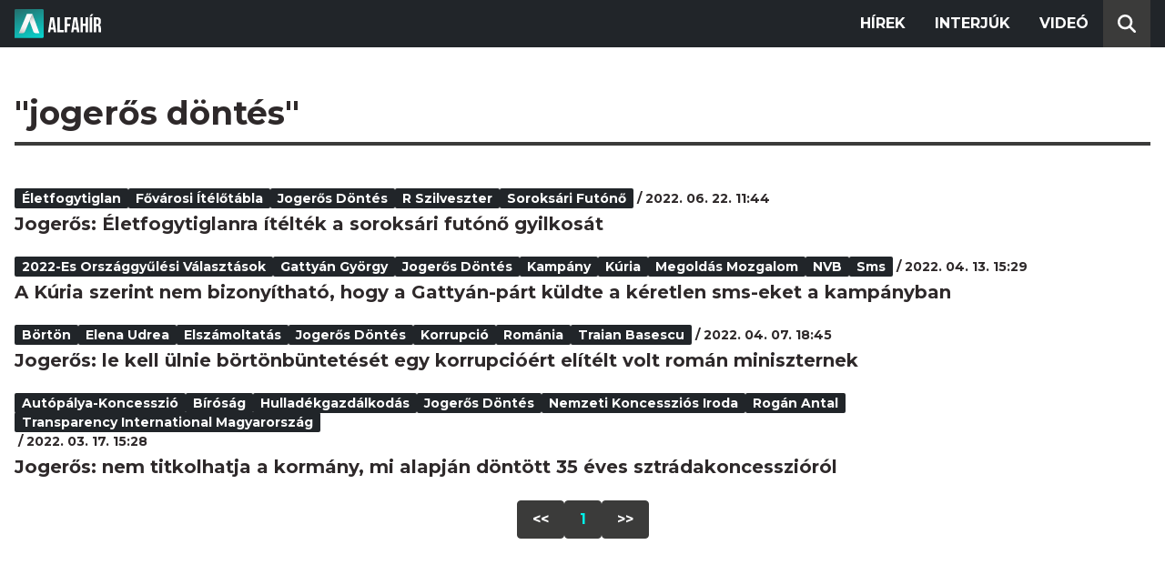

--- FILE ---
content_type: text/html; charset=utf-8
request_url: https://alfahir.hu/hirek/cimkek/jogeros_dontes
body_size: 2859
content:
<!DOCTYPE html><html lang="hu"><head><meta charset="utf-8"><meta http-equiv="X-UA-Compatible" content="IE=edge"><meta name="Environment:Name" content="Production"><meta name="Configuration:ApplicationInsights:InstrumentationKey" content="812ab63d-aee6-4419-bac5-cb941f730375"><meta name="Configuration:Clarity:Tag" content="exwl9obq9y"><meta name="Configuration:GoogleAnalytics:MeasurementId" content="G-W3CYYNNSP3"><meta name="Configuration:GoogleAnalytics:TrackingId" content="G-W3CYYNNSP3"><meta name="Configuration:GoogleAds:ConversionId" content="AW-11139696840"><meta name="Configuration:Facebook:PixelId" content="217285803268827"><meta name="Configuration:WebPush:Vapid:PublicKey" content="BIeD8Zuhq8o5wafkHgZht23hUitQzTIk52JUFtQJ1i6YXTBu7lEnyo1p8LyIwc3uPFfYDxDvI2USncPxbKpSEPM"><meta charset="utf-8"><meta name="viewport" content="width=device-width, initial-scale=1.0"><link rel="preconnect" href="https://fonts.googleapis.com"><link rel="preconnect" href="https://fonts.gstatic.com" crossorigin><link href="https://fonts.googleapis.com/css2?family=Montserrat:wght@300;400;700&family=PT+Serif:ital,wght@0,400;0,700;1,400;1,700&display=swap" rel="stylesheet" /><link rel="stylesheet" href="/dist/index.css?v=FoNdeYdhjYhdZLe5eUy4tW4-6juujBpKz8tdMAZ_xbk" /><script src="/dist/index.min.js?v=O46NDsDg1zrnFxrYhiuSvQzf6dPJI-DfJfDgxxvy4Ho" defer></script><!--AdOcean junk(can't be async or defer)--><script src="https://gemhu.adocean.pl/files/js/ado.js"></script><script src="/scripts/adocean-config.js"></script><!--Pahtpw junk(can't be async or defer)--><script async src="//pahtpw.tech/c/alfahir.hu.js"></script><title>Alfahir.hu</title><meta name="title" content="Alfahir.hu"><meta name="description" content="Alfahir.hu"><meta name="keywords" content="Alfah&#xED;r"><link rel="canonical" href="https://alfahir.hu/hirek/cimkek/jogeros_dontes"><meta property="og:site_name" content="Alfahir.hu"><meta property="og:title" content="Alfahir.hu"><meta property="og:description" content="Alfahir.hu"><meta property="og:url" content="https://alfahir.hu/hirek/cimkek/jogeros_dontes"><meta property="og:type" content="website"><meta name="twitter:title" content="Alfahir.hu"><meta name="twitter:description" content="Alfahir.hu"><meta name="twitter:url" content="https://alfahir.hu/hirek/cimkek/jogeros_dontes"><link rel="prerender" href="/hirek/soroksari_futono_r_szilveszter_eletfogytiglan_fovarosi_itelotabla_jogeros_dontes" type="text/html"><meta property="fb:app_id" content="581227225377082"><meta property="og:locale" content="hu_HU"><meta name="twitter:card" content="summary"><link rel="alternate" href="/syndication/rss.xml" type="application/rss+xml"><link rel="alternate" href="/syndication/atom.xml" type="application/atom+xml"><link rel="manifest" href="/manifest.webmanifest"><link rel="search" type="application/opensearchdescription+xml" href="/search.osdx"></head><body><header b-jxme7igl9x class="header container-fluid"><div b-jxme7igl9x class="centered"><nav b-jxme7igl9x class="nav"><span b-jxme7igl9x class="nav-toggler-icon"></span><div b-jxme7igl9x class="logo-wrapper"><a b-jxme7igl9x href="/" class="logo-link"><img class="logo" src="/assets/images/logo.svg?v=_iZ7wEfjeI2EU97eJ8hFE0DcuRxjxZ0eiXUkiaTowHw" width="123" height="48" alt="Alfahír logo" /></a></div><ul b-jxme7igl9x class="menu"><li b-jxme7igl9x class="menu-item"><a b-jxme7igl9x class="menu-item-link" href="/hirek">Hírek</a></li><li b-jxme7igl9x class="menu-item"><a b-jxme7igl9x class="menu-item-link" href="/hirek/cimkek/interju">Interjúk</a></li><li b-jxme7igl9x class="menu-item"><a b-jxme7igl9x class="menu-item-link" href="/videok">Videó</a></li></ul><div b-jxme7igl9x class="show-search-button"><svg b-jxme7igl9x class="search-icon" xmlns="http://www.w3.org/2000/svg" viewBox="0 0 512 512"><path b-jxme7igl9x d="M416 208c0 45.9-14.9 88.3-40 122.7L502.6 457.4c12.5 12.5 12.5 32.8 0 45.3s-32.8 12.5-45.3 0L330.7 376c-34.4 25.2-76.8 40-122.7 40C93.1 416 0 322.9 0 208S93.1 0 208 0S416 93.1 416 208zM208 352a144 144 0 1 0 0-288 144 144 0 1 0 0 288z"></svg></div></nav><div b-jxme7igl9x class="search-bar container-fluid"><form class="search-form"><input b-jxme7igl9x class="search-input" type="search" name="query"><input b-jxme7igl9x class="search-button" type="submit" value="Keresés"></form></div></div></header><main b-jxme7igl9x class="main"><div class="page article-list container-fluid"><div class="centered"><h1 class="page-title">&quot;joger&#x151;s d&#xF6;nt&#xE9;s&quot;</h1><div class="articles-list"><div class="article"><div class="article-info"><ul class="article-tags"><li class="article-tag"><a class="article-tag-link" href="/hirek/cimkek/eletfogytiglan">&#xE9;letfogytiglan</a></li><li class="article-tag"><a class="article-tag-link" href="/hirek/cimkek/fovarosi_itelotabla">F&#x151;v&#xE1;rosi &#xCD;t&#xE9;l&#x151;t&#xE1;bla</a></li><li class="article-tag"><a class="article-tag-link" href="/hirek/cimkek/jogeros_dontes">joger&#x151;s d&#xF6;nt&#xE9;s</a></li><li class="article-tag"><a class="article-tag-link" href="/hirek/cimkek/r_szilveszter_0">R Szilveszter</a></li><li class="article-tag"><a class="article-tag-link" href="/hirek/cimkek/soroksari_futono">soroks&#xE1;ri fut&#xF3;n&#x151;</a></li></ul><span class="separator slash"></span><span class="article-date">2022. 06. 22. 11:44</span></div><h2 class="article-title"><a class="article-title-link" href="/hirek/soroksari_futono_r_szilveszter_eletfogytiglan_fovarosi_itelotabla_jogeros_dontes">Joger&#x151;s: &#xC9;letfogytiglanra &#xED;t&#xE9;lt&#xE9;k a soroks&#xE1;ri fut&#xF3;n&#x151; gyilkos&#xE1;t</a></h2></div><div class="article"><div class="article-info"><ul class="article-tags"><li class="article-tag"><a class="article-tag-link" href="/hirek/cimkek/2022es_orszaggyulesi_valasztasok">2022-es orsz&#xE1;ggy&#x171;l&#xE9;si v&#xE1;laszt&#xE1;sok</a></li><li class="article-tag"><a class="article-tag-link" href="/hirek/cimkek/gattyan_gyorgy">Gatty&#xE1;n Gy&#xF6;rgy</a></li><li class="article-tag"><a class="article-tag-link" href="/hirek/cimkek/jogeros_dontes">joger&#x151;s d&#xF6;nt&#xE9;s</a></li><li class="article-tag"><a class="article-tag-link" href="/hirek/cimkek/kampany">kamp&#xE1;ny</a></li><li class="article-tag"><a class="article-tag-link" href="/hirek/cimkek/kuria">K&#xFA;ria</a></li><li class="article-tag"><a class="article-tag-link" href="/hirek/cimkek/megoldas_mozgalom">megold&#xE1;s mozgalom</a></li><li class="article-tag"><a class="article-tag-link" href="/hirek/cimkek/nvb">NVB</a></li><li class="article-tag"><a class="article-tag-link" href="/hirek/cimkek/sms">sms</a></li></ul><span class="separator slash"></span><span class="article-date">2022. 04. 13. 15:29</span></div><h2 class="article-title"><a class="article-title-link" href="/hirek/kuria_jogeros_dontes_nvb_megoldas_mozgalom_gattyan_gyorgy_kampany_sms_2022es">A K&#xFA;ria szerint nem bizony&#xED;that&#xF3;, hogy a Gatty&#xE1;n-p&#xE1;rt k&#xFC;ldte a k&#xE9;retlen sms-eket a kamp&#xE1;nyban</a></h2></div><div class="article"><div class="article-info"><ul class="article-tags"><li class="article-tag"><a class="article-tag-link" href="/hirek/cimkek/borton">b&#xF6;rt&#xF6;n</a></li><li class="article-tag"><a class="article-tag-link" href="/hirek/cimkek/elena_udrea">Elena Udrea</a></li><li class="article-tag"><a class="article-tag-link" href="/hirek/cimkek/elszamoltatas">elsz&#xE1;moltat&#xE1;s</a></li><li class="article-tag"><a class="article-tag-link" href="/hirek/cimkek/jogeros_dontes">joger&#x151;s d&#xF6;nt&#xE9;s</a></li><li class="article-tag"><a class="article-tag-link" href="/hirek/cimkek/korrupcio">korrupci&#xF3;</a></li><li class="article-tag"><a class="article-tag-link" href="/hirek/cimkek/romania">Rom&#xE1;nia</a></li><li class="article-tag"><a class="article-tag-link" href="/hirek/cimkek/traian_basescu">Traian Basescu</a></li></ul><span class="separator slash"></span><span class="article-date">2022. 04. 07. 18:45</span></div><h2 class="article-title"><a class="article-title-link" href="/hirek/elena_udrea_traian_basescu_romania_korrupcio_borton_jogeros_dontes_elszamoltatas">Joger&#x151;s: le kell &#xFC;lnie b&#xF6;rt&#xF6;nb&#xFC;ntet&#xE9;s&#xE9;t egy korrupci&#xF3;&#xE9;rt el&#xED;t&#xE9;lt volt rom&#xE1;n miniszternek</a></h2></div><div class="article"><div class="article-info"><ul class="article-tags"><li class="article-tag"><a class="article-tag-link" href="/hirek/cimkek/autopalyakoncesszio">aut&#xF3;p&#xE1;lya-koncesszi&#xF3;</a></li><li class="article-tag"><a class="article-tag-link" href="/hirek/cimkek/birosag">b&#xED;r&#xF3;s&#xE1;g</a></li><li class="article-tag"><a class="article-tag-link" href="/hirek/cimkek/hulladekgazdalkodas">hullad&#xE9;kgazd&#xE1;lkod&#xE1;s</a></li><li class="article-tag"><a class="article-tag-link" href="/hirek/cimkek/jogeros_dontes">joger&#x151;s d&#xF6;nt&#xE9;s</a></li><li class="article-tag"><a class="article-tag-link" href="/hirek/cimkek/nemzeti_koncesszios_iroda">Nemzeti Koncesszi&#xF3;s Iroda</a></li><li class="article-tag"><a class="article-tag-link" href="/hirek/cimkek/rogan_antal">Rog&#xE1;n Antal</a></li><li class="article-tag"><a class="article-tag-link" href="/hirek/cimkek/transparency_international_magyarorszag">Transparency International Magyarorsz&#xE1;g</a></li></ul><span class="separator slash"></span><span class="article-date">2022. 03. 17. 15:28</span></div><h2 class="article-title"><a class="article-title-link" href="/hirek/nemzeti_koncesszios_iroda_autopalyakoncesszio_hulladekgazdalkodas_birosag_jogeros_dontes">Joger&#x151;s: nem titkolhatja a korm&#xE1;ny, mi alapj&#xE1;n d&#xF6;nt&#xF6;tt 35 &#xE9;ves sztr&#xE1;dakoncesszi&#xF3;r&#xF3;l</a></h2></div></div><div class="pagination"><a class="pagination-page" href="/hirek/cimkek/jogeros_dontes/oldalak/1">&lt;&lt;</a><a class="pagination-page current-page" href="/hirek/cimkek/jogeros_dontes/oldalak/1">1</a><a class="pagination-page" href="/hirek/cimkek/jogeros_dontes/oldalak/1">&gt;&gt;</a></div></div></div></main><footer b-jxme7igl9x class="footer"><div b-jxme7igl9x class="container-fluid"><div b-jxme7igl9x class="footer-content centered"><a class="logo-link" href="/"><img class="logo" src="/assets/images/logo.svg?v=_iZ7wEfjeI2EU97eJ8hFE0DcuRxjxZ0eiXUkiaTowHw" width="123" height="48" alt="Alfahír logo" /></a><ul b-jxme7igl9x class="footer-links"><li b-jxme7igl9x><a b-jxme7igl9x class="footer-link" href="/adatvedelem">Adatvédelem</a></li><li b-jxme7igl9x><a b-jxme7igl9x class="footer-link" href="/impresszum">Impresszum</a></li><li b-jxme7igl9x><a b-jxme7igl9x class="footer-link" href="mailto:szerk@alfahir.hu">Kapcsolat</a></li></ul><div b-jxme7igl9x class="copyright">&copy; 2026 Alfahír</div></div></div></footer></body></html>